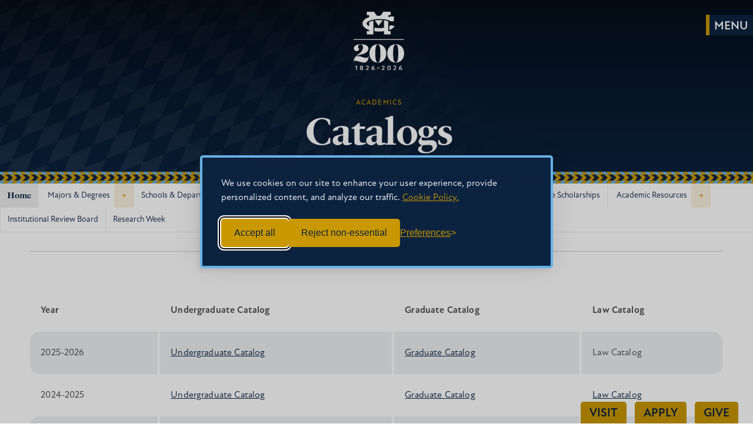

--- FILE ---
content_type: text/html; charset=UTF-8
request_url: https://www.mc.edu/academics/academic-resources/catalogs?catoid=16&coid=7695
body_size: 7551
content:
<!doctype html>
<html lang="en">
<head>
  <meta charset="utf-8">
  <link rel="preconnect" href="https://use.typekit.net">
      <link rel="preconnect" href="https://mississippicollege-1ba9f.kxcdn.com">
    <link rel="dns-prefetch" href="https://67938918.global.siteimproveanalytics.io">
    <link rel="dns-prefetch" href="https://www.googletagmanager.com">
    <link rel="dns-prefetch" href="https://10164237.fls.doubleclick.net">
    <link rel="dns-prefetch" href="https://connect.facebook.net">
    <link rel="dns-prefetch" href="https://www.facebook.com">
    <link rel="dns-prefetch" href="https://px.ads.linkedin.com">
    <!-- <link rel="dns-prefetch" href="https://api.meritpages.com">-->
<script>
  // Initialize the dataLayer
  window.dataLayer = window.dataLayer || [];

  // Create the gtag function that pushes to the dataLayer
  function gtag() {
    dataLayer.push(arguments);
  }

  // Set consent defaults
  gtag('consent', 'default', {
    analytics_storage: localStorage.getItem('silktideCookieChoice_analytics') === 'true' ? 'granted' : 'denied',
    ad_storage: localStorage.getItem('silktideCookieChoice_marketing') === 'true' ? 'granted' : 'denied',
    ad_user_data: localStorage.getItem('silktideCookieChoice_marketing') === 'true' ? 'granted' : 'denied',
    ad_personalization: localStorage.getItem('silktideCookieChoice_marketing') === 'true' ? 'granted' : 'denied',
    functionality_storage: localStorage.getItem('silktideCookieChoice_necessary') === 'true' ? 'granted' : 'denied',
    security_storage: localStorage.getItem('silktideCookieChoice_necessary') === 'true' ? 'granted' : 'denied'
  });
</script> 
  <!-- Google Tag Manager -->
  <script>(function(w,d,s,l,i){w[l]=w[l]||[];w[l].push({'gtm.start':
  new Date().getTime(),event:'gtm.js'});var f=d.getElementsByTagName(s)[0],
  j=d.createElement(s),dl=l!='dataLayer'?'&l='+l:'';j.async=true;j.src=
  'https://www.googletagmanager.com/gtm.js?id='+i+dl;f.parentNode.insertBefore(j,f);
  })(window,document,'script','dataLayer','GTM-W3ZJ3F');</script>
  <!-- End Google Tag Manager -->
    
  <!-- Mobile Scaling -->
  <meta name="viewport" content="width=device-width, initial-scale=1.0, maximum-scale=5">
  <meta name="apple-mobile-web-app-capable" content="no" /> 
  <!-- /Mobile Scaling -->
  
  <!-- Style Sheets -->
  <link rel="stylesheet" href="https://mississippicollege-1ba9f.kxcdn.com/packages/mississippi_college/themes/mississippi_college_v2022/css/style.css?v=1264415406">
  
    
  <!--[if lte IE 9]>
  <link rel="stylesheet" type="text/css" href="https://mississippicollege-1ba9f.kxcdn.com/packages/mississippi_college/themes/mississippi_college_v2022/css/ie.css?v=1264415406" />
  <![endif]-->
  
    
    
    
    <!-- /Style Sheets -->
  
  <!-- Adobe Typekit Fonts -->
  <link rel="stylesheet" type="text/css" href="https://use.typekit.net/sxp4fzm.css">
  <!-- /Adobe Typekit Fonts -->

 <!-- Bookmark Icon -->

 <link rel="apple-touch-icon" sizes="180x180" href="https://mississippicollege-1ba9f.kxcdn.com/packages/mississippi_college/themes/mississippi_college_v2022/images/favicons/apple-touch-icon.png">
<link rel="icon" type="image/png" sizes="32x32" href="https://mississippicollege-1ba9f.kxcdn.com/packages/mississippi_college/themes/mississippi_college_v2022/images/favicons/favicon-32x32.png">
<link rel="icon" type="image/png" sizes="16x16" href="https://mississippicollege-1ba9f.kxcdn.com/packages/mississippi_college/themes/mississippi_college_v2022/images/favicons/favicon-16x16.png">
<link rel="manifest" href="https://mississippicollege-1ba9f.kxcdn.com/packages/mississippi_college/themes/mississippi_college_v2022/images/favicons/site.webmanifest">
<link rel="mask-icon" href="https://mississippicollege-1ba9f.kxcdn.com/packages/mississippi_college/themes/mississippi_college_v2022/images/favicons/safari-pinned-tab.svg" color="#0c2340">
<link rel="shortcut icon" href="https://mississippicollege-1ba9f.kxcdn.com/packages/mississippi_college/themes/mississippi_college_v2022/images/favicons/favicon.ico">
<meta name="msapplication-TileColor" content="#0c2340">
<meta name="msapplication-config" content="https://mississippicollege-1ba9f.kxcdn.com/packages/mississippi_college/themes/mississippi_college_v2022/images/favicons/browserconfig.xml">
<meta name="theme-color" content="#0c2340">

<!-- /Bookmark Icon -->
  
    <!-- Facebook Open Graph Tags -->
  <meta property="og:site_name" content="Academics"/>
  <meta property="og:title" content="Catalogs" />
  <meta property="og:description" content="" />
  <meta property="og:url" content="https://www.mc.edu/academics/academic-resources/catalogs" />
  <meta property="og:type" content="article" />
 
                    <meta property="og:image" content="https://mississippicollege-1ba9f.kxcdn.com/packages/mississippi_college/themes/mississippi_college_v2022/images/background.jpg" />
              <meta property="fb:app_id" content="811044549313275">
  <!-- /Facebook Open Graph Tags -->
  
  <!-- Twitter Card Tags -->
  <meta name="twitter:card" content="summary_large_image">
  <meta name="twitter:title" content="Catalogs">
  <meta name="twitter:description" content="">
                    <meta property="twitter:image" content="https://mississippicollege-1ba9f.kxcdn.com/packages/mississippi_college/themes/mississippi_college_v2022/images/background.jpg" />
              <!-- /Twitter Card Tags -->
  

  <!-- Concrete5 Header -->
  
<title>Catalogs | Academics | Mississippi College</title>

<meta http-equiv="content-type" content="text/html; charset=UTF-8"/>
<meta name="generator" content="Concrete CMS"/>
<link rel="canonical" href="https://www.mc.edu/academics/academic-resources/catalogs">
<script type="text/javascript">
    var CCM_DISPATCHER_FILENAME = "/academics/index.php";
    var CCM_CID = 164;
    var CCM_EDIT_MODE = false;
    var CCM_ARRANGE_MODE = false;
    var CCM_IMAGE_PATH = "/academics/concrete/images";
    var CCM_APPLICATION_URL = "https://www.mc.edu/academics";
    var CCM_REL = "/academics";
    var CCM_ACTIVE_LOCALE = "en_US";
    var CCM_USER_REGISTERED = false;
</script>

<script type="text/javascript" src="/academics/application/js/jquery.js?ccm_nocache=8f174470b552525b9d791186b9d99bcd14dfab79"></script>
  <!-- /Concrete5 Header -->


    </head>
<body class=" full page   ">
    <!-- Google Tag Manager (noscript) -->
<noscript><iframe src="https://www.googletagmanager.com/ns.html?id=GTM-W3ZJ3F"
height="0" width="0" style="display:none;visibility:hidden"></iframe></noscript>
<!-- End Google Tag Manager (noscript) -->

<div class="ccm-page ccm-page-id-164 page-type-page page-template-full"> 


  
   <header class="main ">

          <a class="navskip" href="#main-content" tabindex="1" title="Skip to Main Content">Skip to main content</a>      
    

          <a class="navicon " href="#"  tabindex="3" title="Show Navigation"><span class="menu"></span></a> 
      
      
   
                        <div class="background  default " style="background-image:url('https://mississippicollege-1ba9f.kxcdn.com/packages/mississippi_college/themes/mississippi_college_v2022/images/diamond-background-grid-blue.svg');opacity:0.7;"></div>
        
        <div class="nav">
    

            <div class="main dark">
               <div id="mc-logo" class="bicentennial">
        <a href="//www.mc.edu" tabindex="1">
            <picture>
                <source media="(max-width: 900px)" srcset="https://mississippicollege-1ba9f.kxcdn.com/packages/mississippi_college/themes/mississippi_college_v2022/images/mc-200-mark.svg">
                <source media="(max-width: 1200px)" srcset="https://mississippicollege-1ba9f.kxcdn.com/packages/mississippi_college/themes/mississippi_college_v2022/images/mc-200-mark.svg">
                <source media="(max-width: 1400px)" srcset="https://mississippicollege-1ba9f.kxcdn.com/packages/mississippi_college/themes/mississippi_college_v2022/images/mc-200-mark.svg">
                <img src="https://mississippicollege-1ba9f.kxcdn.com/packages/mississippi_college/themes/mississippi_college_v2022/images/mc-200-mark.svg" alt="200 years of faith and academics at Mississippi College" />
            </picture>
        </a>
    </div>




                                <div class="title">
                                    <div class="eyebrow"><a href="https://www.mc.edu/academics">Academics</a></div>
                                    
                                      <h1 id="main-page-title normal">Catalogs</h1>
                                  </div>
                <div class="trim"></div>
                <div class="clear"></div>
                                </div><!--/nav.main-->
      

      
    </div><!--/div.nav-->
    
          
  </header>
    
      <nav class="nav-tabs">
       <ul>
      <li><a href="/visit/" class="track_link" data-cta="visit" data-location="floating">Visit</a></li>
      <li><a href="https://apply.mc.edu/" class="track_link" data-cta="apply" data-location="floating">Apply</a></li>
      <li><a href="https://www.mc.edu/give" class="track_link" data-cta="give" data-location="floating">Give</a></li>
</ul>
      
        </nav>
  
  		<main> 	<section class="main page-layout  pad hide-section-nav" id="main-content" aria-labelledby="main-page-title">
  	<section class="section_nav">
	      	        	  			
        	<nav class="menu site-navigation" aria-label="Academics Navigation">
          	<!--<button class="menu-closed" id="navigation-toggle" aria-expanded="false">Menu <span>Expand</span></button>-->            
            <header class="desktop-only">
			<p class="slim_nav_title"><strong><a href="https://www.mc.edu/academics">Home</a></strong></p>
              </header>
              <ul class="slimmenu"><li class=" nav-dropdown"><a href="https://www.mc.edu/academics/degrees" target="_self" class="nav-dropdown" data-submenu="submenu-161" data-button="button-toggle-161">Majors &amp; Degrees</a><ul class="" id="submenu-161"><li class=" nav-external-link"><a href="/academics/majors/undergraduate" target="_self" class="nav-external-link" data-submenu="submenu-233" data-button="button-toggle-233">Undergraduate</a></li><li class=" nav-external-link"><a href="/academics/majors/graduate" target="_self" class="nav-external-link" data-submenu="submenu-234" data-button="button-toggle-234">Graduate Degrees</a></li></ul></li><li class=" "><a href="https://www.mc.edu/academics/schools" target="_self" class="" data-submenu="submenu-159" data-button="button-toggle-159">Schools &amp; Departments</a></li><li class=" "><a href="https://www.mc.edu/academics/stem-programs" target="_self" class="" data-submenu="submenu-232" data-button="button-toggle-232">STEM Programs</a></li><li class=" nav-external-link"><a href="https://www.mc.edu/honors" target="_self" class="nav-external-link" data-submenu="submenu-215" data-button="button-toggle-215">Honors College</a></li><li class=" "><a href="https://www.mc.edu/academics/core-curriculum" target="_self" class="" data-submenu="submenu-160" data-button="button-toggle-160">Core Curriculum</a></li><li class=" "><a href="https://www.mc.edu/academics/accreditation" target="_self" class="" data-submenu="submenu-165" data-button="button-toggle-165">Accreditation</a></li><li class=" "><a href="https://www.mc.edu/academics/post-graduate-scholarships" target="_self" class="" data-submenu="submenu-231" data-button="button-toggle-231">Postgraduate Scholarships</a></li><li class=" nav-path-selected submenu-open nav-dropdown"><a href="https://www.mc.edu/academics/academic-resources" target="_self" class="nav-path-selected submenu-open nav-dropdown" data-submenu="submenu-235" data-button="button-toggle-235">Academic Resources</a><ul class="" id="submenu-235"><li class=" "><a href="https://www.mc.edu/academics/academic-resources/bookstore" target="_self" class="" data-submenu="submenu-171" data-button="button-toggle-171">Bookstore</a></li><li class=" "><a href="https://www.mc.edu/academics/academic-resources/tutoring" target="_self" class="" data-submenu="submenu-162" data-button="button-toggle-162">Tutoring</a></li><li class=" nav-selected nav-path-selected"><a href="https://www.mc.edu/academics/academic-resources/catalogs" target="_self" class="nav-selected nav-path-selected" data-submenu="submenu-164" data-button="button-toggle-164">Catalogs</a></li><li class=" "><a href="https://www.mc.edu/academics/academic-resources/clep" target="_self" class="" data-submenu="submenu-167" data-button="button-toggle-167">CLEP</a></li><li class=" "><a href="https://www.mc.edu/academics/academic-resources/advanced-placement-credit" target="_self" class="" data-submenu="submenu-236" data-button="button-toggle-236">Advanced Placement (AP) Credit</a></li><li class=" "><a href="https://www.mc.edu/academics/academic-resources/international-baccalaureate-credit" target="_self" class="" data-submenu="submenu-237" data-button="button-toggle-237">International Baccalaureate (IB) Credit</a></li></ul></li><li class=" nav-external-link"><a href="https://www.mc.edu/academics/irb" target="_blank" class="nav-external-link" data-submenu="submenu-279" data-button="button-toggle-279">Institutional Review Board</a></li><li class=" "><a href="https://www.mc.edu/academics/research-week" target="_self" class="" data-submenu="submenu-280" data-button="button-toggle-280">Research Week</a></li></ul>				            
          </nav>
                        	</section> <!--end subnavigation -->
	

					 
  	<div class="container ">
  	  
  	  		
  		<article class="content ">
      
                
    		
    		        
			          
                    
  				

    <hr/>


    <table>
	<tbody>
		<tr>
			<td>Year</td>
			<td>Undergraduate Catalog</td>
			<td>Graduate Catalog</td>
			<td>Law Catalog</td>
		</tr>
		<tr>
			<td>2025-2026</td>
			<td><a href="https://www.mc.edu/academics/download_file/view/22b58179-3e60-424e-a328-2176c2cc325c/164">Undergraduate Catalog</a></td>
			<td><a href="https://www.mc.edu/academics/download_file/view/3ddd6e06-56d7-4fa9-a989-091e5fdbedbb/164">Graduate Catalog</a></td>
			<td>Law Catalog</td>
		</tr>
		<tr>
			<td>2024-2025</td>
			<td><a href="https://www.mc.edu/academics/download_file/view/9182a5e3-3bfc-462b-ac95-cbe226fc8069/164">Undergraduate Catalog</a></td>
			<td><a href="https://drive.google.com/file/d/1wQF6-XLiPYLI2m1vUnj1ES0xQwc6w9z1/view?usp=drive_link">Graduate Catalog</a></td>
			<td><a href="http://law.mc.edu/academics/catalog-1">Law Catalog</a></td>
		</tr>
		<tr>
			<td>2023-2024</td>
			<td><a href="https://www.mc.edu/academics/download_file/view/87/164">Undergraduate Catalog</a></td>
			<td><a href="https://www.mc.edu/academics/download_file/view/86/164">Graduate Catalog</a></td>
			<td><a href="http://law.mc.edu/academics/catalog-1">Law Catalog</a></td>
		</tr>
		<tr>
			<td>2022-2023</td>
			<td>
			<p><a href="https://www.mc.edu/academics/download_file/view/84/164">Undergraduate Catalog</a></p>
			</td>
			<td><a href="https://www.mc.edu/academics/download_file/view/85/164">Graduate Catalog</a></td>
			<td>
			<p><a href="https://law.mc.edu/academics/catalog-1">Law Catalog</a></p>
			</td>
		</tr>
		<tr>
			<td>2021-2022</td>
			<td><a href="https://www.mc.edu/academics/download_file/view/76/164">Undergraduate Catalog</a></td>
			<td><a href="https://www.mc.edu/academics/download_file/view/58/164">Graduate Catalog</a></td>
			<td><a href="https://law.mc.edu/academics/catalog-1" target="_blank">Law Catalog</a></td>
		</tr>
		<tr>
			<td>2020-2021</td>
			<td><a href="https://www.mc.edu/academics/download_file/view/75/164">Undergraduate Catalog</a></td>
			<td><a href="https://www.mc.edu/academics/download_file/view/59/164">Graduate Catalog</a></td>
			<td><a href="https://law.mc.edu/academics/catalog-1" target="_blank">Law Catalog</a></td>
		</tr>
		<tr>
			<td>2019-2020</td>
			<td><a href="https://www.mc.edu/academics/download_file/view/38/164">Undergraduate Catalog</a></td>
			<td><a href="https://www.mc.edu/academics/download_file/view/57/164">Graduate Catalog</a></td>
			<td><a href="https://law.mc.edu/academics/catalog-1" target="_blank">Law Catalog</a></td>
		</tr>
		<tr>
			<td>2018-2019</td>
			<td><a href="https://www.mc.edu/academics/download_file/view/39/164">Undergraduate Catalog</a></td>
			<td><a href="https://www.mc.edu/academics/download_file/view/49/164">Graduate Catalog</a></td>
			<td>&nbsp;</td>
		</tr>
		<tr>
			<td>2017-2018</td>
			<td><a href="https://www.mc.edu/academics/download_file/view/40/164">Undergraduate Catalog</a></td>
			<td><a href="https://www.mc.edu/academics/download_file/view/50/164">Graduate Catalog</a></td>
			<td>&nbsp;</td>
		</tr>
		<tr>
			<td>2016-2017</td>
			<td><a href="https://www.mc.edu/academics/download_file/view/41/164">Undergraduate Catalog</a></td>
			<td><a href="https://www.mc.edu/academics/download_file/view/51/164">Graduate Catalog</a></td>
			<td>&nbsp;</td>
		</tr>
		<tr>
			<td>2015-2016</td>
			<td><a href="https://www.mc.edu/academics/download_file/view/42/164">Undergraduate Catalog</a></td>
			<td><a href="https://www.mc.edu/academics/download_file/view/52/164">Graduate Catalog</a></td>
			<td>&nbsp;</td>
		</tr>
		<tr>
			<td>2014-2015</td>
			<td><a href="https://www.mc.edu/academics/download_file/view/43/164">Undergraduate Catalog</a></td>
			<td><a href="https://www.mc.edu/academics/download_file/view/53/164">Graduate Catalog</a></td>
			<td>&nbsp;</td>
		</tr>
		<tr>
			<td>2013-2014</td>
			<td><a href="https://www.mc.edu/academics/download_file/view/44/164">Undergraduate Catalog</a></td>
			<td><a href="https://www.mc.edu/academics/download_file/view/54/164">Graduate Catalog</a></td>
			<td>&nbsp;</td>
		</tr>
		<tr>
			<td>2012-2013</td>
			<td><a href="https://www.mc.edu/academics/download_file/view/45/164">Undergraduate Catalog</a></td>
			<td><a href="https://www.mc.edu/academics/download_file/view/46/164">Graduate Catalog</a></td>
			<td>&nbsp;</td>
		</tr>
		<tr>
			<td>2011-2012</td>
			<td><a href="https://www.mc.edu/academics/download_file/view/74/164">Undergraduate Catalog</a></td>
			<td><a href="https://www.mc.edu/academics/download_file/view/30/164">Graduate Catalog</a></td>
			<td>&nbsp;</td>
		</tr>
		<tr>
			<td>2010-2011</td>
			<td>Undergraduate Catalog*</td>
			<td><a href="https://www.mc.edu/academics/download_file/view/29/164">Graduate Catalog</a></td>
			<td>&nbsp;</td>
		</tr>
		<tr>
			<td>2009-2010</td>
			<td><a href="https://www.mc.edu/academics/download_file/view/23/164">Undergraduate Catalog</a></td>
			<td><a href="https://www.mc.edu/academics/download_file/view/28/164">Graduate Catalog</a></td>
			<td>&nbsp;</td>
		</tr>
		<tr>
			<td>2008-2009</td>
			<td><a href="https://www.mc.edu/academics/download_file/view/22/164">Undergraduate Catalog</a></td>
			<td><a href="https://www.mc.edu/academics/download_file/view/27/164">Graduate Catalog</a></td>
			<td>&nbsp;</td>
		</tr>
		<tr>
			<td>2007-2008</td>
			<td><a href="https://www.mc.edu/academics/download_file/view/21/164">Undergraduate Catalog</a></td>
			<td><a href="https://www.mc.edu/academics/download_file/view/26/164">Graduate Catalog</a></td>
			<td>&nbsp;</td>
		</tr>
	</tbody>
</table>

<p><sup>*Only Avaliable as a archived printed catalog.&nbsp; Please contact the Office of the Registrar or the Library for information from this catalog.</sup></p>

				
								
								
								
				    		
    		      		                
            		
    		    		
    		  			
  			<div class="clear"></div>

			    		</article><!--/.content-->
 		
   	</div><!--/.container-->

	</section><!-- End #main -->
					  </main>
	      
  	
		
		
	  	<section class="contact" aria-label="Academics Contact Information">
    	<div class="links span-6">
      	<a href="https://www.mc.edu/academics">Academics Home</a>
      	      			  		
	</div>
    	<div class="social-media span-6">
		    	</div>
    	<div class="clear"></div>
  	</section>
  	
		
	<section class="bottom" aria-label="Footer Navigation">
	<div class="container">
		
	<div class="contact-info">		
			<p class="footer-logo"><a href="//www.mc.edu"><img src="https://mississippicollege-1ba9f.kxcdn.com/packages/mississippi_college/themes/mississippi_college_v2022/images/mc-200-blue.svg"  loading="lazy" alt="MC Bicentennial year logo 1826-2026" width="180" height="110"/></a></p>
		
	
	<p>200 S. Capitol Street, Clinton, MS 39056<br>
601.925.3000</p>
<ul id="social-links">
					<li class="facebook"><a href="https://fb.me/mississippicollege" onclick="ga('send', 'event', 'social_nav', 'facebook');"><span>Facebook</span></a></li><!--
					--><li class="instagram"><a href="https://instagram.com/misscollege" onclick="ga('send', 'event', 'social_nav', 'instagram');"><span>Instagram</span></a></li><!--
					--><li class="linkedin"><a href="https://www.linkedin.com/school/mississippi-college/" onclick="ga('send', 'event', 'social_nav', 'linkedin');"><span>LinkedIn</span></a></li>
				</ul>
    </div><!-- end .contact-info -->

	<div class="the-links">
			<nav class="footer-quick-links" aria-label="Footer Site Navigation">
				<div  style="font-size: 1.25rem; color: #555;font-weight: 700;margin-bottom: 1rem; text-transform:uppercase;">Important Information</div>
				<ul>
<li><a href="//www.mc.edu/mcalert/">MC Alert</a></li>
<li><a href="//www.mc.edu/offices/safety/">Public Safety</a></li>
<li><a href="//www.mc.edu/students/student-experience-policies">Student Policies & Procedures</a></li>
<li><a href="//www.mc.edu/offices/mental-health-services/">Mental Health Services</a></li>
<li><a href="//www.mc.edu/offices/accessibility-services/">Accessibility Services</a></li>
<li><a href="//www.mc.edu/students/student-experience-policies/report-incident">Report An Incident</a></li>
<li><a href="#" id="cookie-settings-link">Cookie Settings</a></li>
	</ul>
				<div class="clear"></div>
			</nav> <!-- end nav.footer-quick-links -->

</div> <!-- end the-links -->
<div class="mc-family-links">
	<div  style="font-size: 1.25rem; color: #555;font-weight: 700;margin-bottom: 1rem; text-transform:uppercase;">The MC Family</div>
	<div class="grid">
							<div class="footer-photo-link">
			<a href="https://www.mc.edu/beacon" target="_blank">
				<div class="background"> <img src="https://mississippicollege-1ba9f.kxcdn.com/beacon/application/files/thumbnails/thumb_800/2417/5440/9929/Storytelling001_copy.jpg" alt="From MC to the Silver Screen" loading="lazy" width="2000" height="2000">
			</div>	<p>Beacon Magazine</p>
			</a>
</div> <!-- end footer-photo-link -->
		<div class="footer-photo-link">
			<a href="//www.mc.edu/offices/giving/">
				<div class="background"><img src="https://mississippicollege-1ba9f.kxcdn.com/packages/mississippi_college/themes/mississippi_college_v2022/images/mc_foundation.jpg"  loading="lazy"  alt="MC Foundation Link" /></div>
				<p>MC Foundation</p>
			</a>
		</div> <!-- end footer-photo-link -->
		</div> <!-- end div.grid -->
</div><!-- end .mc-family-links -->
</div><!-- end .container -->
		<footer>	
				<ul class="shortcuts">
					<li><a href="//www.mc.edu/privacy">Privacy Statement</a></li>
					<li><a href="//www.mc.edu/offices/human-resources/employment">Employment</a></li>
					<li><a href="//www.mc.edu/disclosure/">Consumer Information and Federal Disclosures</a></li>
					<li><a href="//www.mc.edu/about/institutional-data">Institutional Data</a></li>
					<li><a href="//www.mc.edu/title-ix">Title IX</a></li>
					<li><a href="//www.mc.edu/mcalert/coronavirus/mcares/institutional-portion-quarterly-report">HEERF Compliance</a></li>
					<li><a href="//www.mc.edu/contact">Contact</a></li>
					<!-- <li><a href="https://www.mc.edu/give">Give</a></li> -->
				</ul>
				<ul class="shortcuts" style="padding-top:0;">
				<li><a href="//www.mc.edu/copyright">&copy; 2026 Mississippi College</a></li>
		</ul>
				<div class="clear"></div>
		</footer>
		
	</section> <!-- end section.bottom Footer Navigation -->
	<nav id="mainNavigation" class="full" aria-label="Mississippi College Site Navigation">
<div class="background"></div>

<div class="main-nav-links-container"  tabindex="1">
<div class="mymc"><a href="https://my.mc.edu">MyMC</a></div>
	<div class="search-bar nav-search">
	<form method="get" action="//www.mc.edu/search" autocomplete="off"><!--
          --><input tabindex="9" type="text" name="q" id="search" placeholder="Find What You’re Looking For at MC…" autocomplete="off" />
              <input type="hidden" name="cx" value="008585851456071546998:m-m_8upyml8" />
              <input type="hidden" name="cof" value="FORID:11" />
              <input type="hidden" name="ie" value="UTF-8" />
              <input type="submit" value="Submit" style="display:none" />
              <div id="suggestions"></div>
            </form>
	</div>
	<div class="accordion-container main-links">
		<div class="block accordion">
		<div class="accordion-title">
				<button aria-expanded="false" class="accordion-trigger" aria-controls="academics-content" id="academics-title">
					<span class="accordion-icon"></span>
					Academics
				</button>
</div>
				<div class="accordion-content" id="academics-content" role="region" aria-labelledby="academics-title" hidden="hidden">
					<ul class="nav">
					<li><a href="//www.mc.edu/academics/majors/undergraduate">Undergraduate Degrees</a></li>
					<li><a href="//www.mc.edu/academics/majors/graduate">Graduate Degrees</a></li>
					<li><a href="https://law.mc.edu/admissions">Law School</a></li>
					<li><a href="//www.mc.edu/academics/schools">Schools &amp; Departments</a></li>
					<li><a href="//www.mc.edu/honors/">Honors College</a></li>
					<li><a href="//www.mc.edu/academics/stem-programs">STEM Programs</a></li>
					<li><a href="//www.mc.edu/academics/abroad/">Study Abroad</a></li>
					<li><a href="//www.mc.edu/academics/catalogs">Catalog</a></li>
					<li><a href="//www.mc.edu/provost">Provost</a></li>
					<li><a href="//www.mc.edu/offices/registrar/">Registrar</a></li>
					<li><a href="//www.mc.edu/offices/registrar/registration-information/calendar/">Academic Calendar</a></li>
					<li><a href="//www.mc.edu/academics/">More From Academics</a></li>
					</ul>
				</div> <!-- close accordion content -->
		</div>  <!-- close accordion block -->

		<div class="block accordion">
		<div class="accordion-title">
				<button aria-expanded="false" class="accordion-trigger" aria-controls="admissions-content" id="admissions-title">
					<span class="accordion-icon"></span>
					Admissions &amp; Aid
				</button>
			</div>
				<div class="accordion-content" id="admissions-content" role="region" aria-labelledby="admissions-title" hidden="hidden">
					<ul class="nav">
					<li><a href="//www.mc.edu/admissions/why-mc/">Why MC?</a></li>
					<li><a href="//www.mc.edu/admissions/undergraduate/">Undergraduate Admissions</a></li>
					<li><a href="//www.mc.edu/admissions/graduate">Graduate Admissions</a></li>
					<li><a href="https://law.mc.edu/admissions">Law School Admissions</a></li>
					<li><a href="//www.mc.edu/online">Online</a></li>
					<li><a href="//www.mc.edu/military/">Military</a></li>
					<li><a href="//www.mc.edu/international/">International</a></li>
					<li><a href="//www.mc.edu/offices/business/">Business Office</a></li>
					<li><a href="//www.mc.edu/offices/financial-aid/">Financial Aid</a></li>
					<li><a href="//www.mc.edu/offices/business/tuition-and-fees/">Tuition &amp; Fees</a></li>
					<li><a href="https://transfers.mc.edu" target="_blank">Transfer Credit Calculator</a></li>
					<li><a href="//www.mc.edu/admissions/">More From Admissions & Aid</a></li>
					</ul>
				</div> <!-- close accordion content -->
		</div>  <!-- close accordion block -->

		<div class="block accordion">
		<div class="accordion-title">
				<button aria-expanded="false" class="accordion-trigger" aria-controls="student-content" id="student-title">
					<span class="accordion-icon"></span>
					Student Life
				</button>
			</div>
				<div class="accordion-content" id="student-content" role="region" aria-labelledby="student-title" hidden="hidden">
					<ul class="nav">
					<li><a href="//www.mc.edu/student-life/">Life at MC</a></li>
					<li><a href="//www.mc.edu/students/policies/">Student Engagement</a></li>
					<li><a href="//www.mc.edu/offices/residence-life/">Residence Life</a></li>
					<li><a href="//www.mc.edu/students/clubs">Clubs &amp; Tribes</a></li>
					<li><a href="//www.mc.edu/students/christian">Christian Life</a></li>
					<li><a href="//www.mc.edu/students/policies/events-activities/">Events</a></li>
					<li><a href="//www.mc.edu/students/policies/student-organizations">Student Organizations</a></li>
					<li><a href="//www.mc.edu/students/policies/intramurals-and-recreation">Intramural Sports</a></li>
					<li><a href="//www.mc.edu/career">Career Services</a></li>
					<li><a href="//www.mc.edu/offices/mental-health-services/">Mental Health Services</a></li>
					<li><a href="//www.mc.edu/offices/accessibility-services">Accessibility Services</a></li>
					<li><a href="//www.mc.edu/success">Student Success</a></li>
					<li><a href="//www.mc.edu/students/">More About Student Life</a></li>
					</ul>
				</div> <!-- close accordion content -->
		</div>  <!-- close accordion block -->

		<div class="block accordion">
		<div class="accordion-title">
				<button aria-expanded="false" class="accordion-trigger" aria-controls="about-content" id="about-title">
					<span class="accordion-icon"></span>
					About MC
				</button>
			</div>
				<div class="accordion-content" id="about-content" role="region" aria-labelledby="about-title" hidden="hidden">
					<ul class="nav">
					<li><a href="//www.mc.edu/about/glance">MC at a Glance</a></li>
      	  <li><a href="//www.mc.edu/about/mission">Vision &amp; Mission</a></li>
      	  <li><a href="//www.mc.edu/about/values">Core Values</a></li>
      	  <li><a href="//www.mc.edu/about/choctaws">Choctaw Connection</a></li>
      	  <li><a href="//www.mc.edu/about/history">History</a></li>
      	  <li><a href="//www.mc.edu/about/leadership">University Leadership</a></li>
      	  <li><a href="//www.mc.edu/about/rankings">Rankings</a></li>
      	  <li><a href="//www.mc.edu/news">News</a></li>
					<li><a href="//www.mc.edu/about/">More About MC</a></li>
					</ul>
				</div> <!-- close accordion content -->
		</div>  <!-- close accordion block -->

		<div class="block accordion">
		<div class="accordion-title">
				<button aria-expanded="false" class="accordion-trigger" aria-controls="athletics-content" id="athletics-title">
					<span class="accordion-icon"></span>
					Athletics
				</button>
			</div>
				<div class="accordion-content" id="athletics-content" role="region" aria-labelledby="athletics-title" hidden="hidden">
					<ul class="nav">
					<li><a href="https://gochoctaws.com">Choctaw Athletics</a></li>
			<li><a href="https://www.gochoctaws.com/sports/2020/11/16/hometown-ticketing.aspx">Tickets</a></li>
      	  <li><a href="https://www.gochoctaws.com/archives.aspx">Athletic News</a></li>
      	  <li><a href="//www.mc.edu/parents/tailgating">Tailgating</a></li>
      	  <li><a href="//www.mc.edu/outdoorclubs">Outdoor Clubs</a></li>
					</ul>
				</div> <!-- close accordion content -->
		</div>  <!-- close accordion block -->


</div> <!-- close accordion container-->
	
<div class="info-for"><div class="helpful-links">
	<div class="title">INFORMATION FOR</div>
	<ul class="nav">
	<!--<li><a href="//www.mc.edu/students/policies/programs/first-year-experience">New MC Students</a></li>-->
	<li><a href="//www.mc.edu/students/current-students">Current MC Students</a></li>
	<li><a href="//www.mc.edu/parents/">Parents &amp; Families</a></li>
	<li><a href="//www.mc.edu/faculty-staff/">Faculty &amp; Staff</a></li>
	<li><a href="https://alumni.mc.edu">Alumni</a></li>
	</ul>
</div> <!-- close Helpful Links -->
<div class="buttons"><p><a href="https://apply.mc.edu/inquire" style="color:#0c2340;">Request Information</a></p></div>

</div> <!-- close info-for -->
	  	<div class="footer around-mc">
		<div class="title">Around MC</div>
    	<ul class="quicklinks" tabindex="0">
		<li><a href="//www.mc.edu/news">News &amp; Events</a></li>
		<li><a href="//www.mc.edu/offices/registrar/registration">Calendars and Schedules</a></li>
		<li><a href="//www.mc.edu/visit/map">Campus Maps</a></li>
		<li><a href="//www.mc.edu/contact">Offices &amp; Departments</a></li>
		<li><a href="//www.mc.edu/academics/catalogs/">Academic Catalogs</a></li>
		<li><a href="//www.mc.edu/faculty/directory">Faculty Directory</a></li>
		<li><a href="https://www.mc.edu/offices/food/">Campus Dining</a></li>
	<li><a href="//www.mc.edu/bookstore">Bookstore</a></li>
	<li><a href="https://library.mc.edu/">Library</a></li>

	</ul>

			
</div>
</div>  <!-- close main-links -->


</nav>	
	
</div><!--/.ccm-page ccm-page-id-164 page-type-page page-template-full-->
	
<!--Concrete5 Footer-->
<!--/Concrete5 Footer-->

<!--Custom JavaScript-->
<script src="https://mississippicollege-1ba9f.kxcdn.com/packages/mississippi_college/themes/mississippi_college_v2022/js/scripts.js?v=1264415406"></script>
<script src="https://mississippicollege-1ba9f.kxcdn.com/packages/mississippi_college/themes/mississippi_college_v2022/js/main.js?v=1264415406"></script>

<!--[if lte IE 9]>
<script src="https://mississippicollege-1ba9f.kxcdn.com/packages/mississippi_college/themes/mississippi_college_v2022/js/plugins/jquery.placeholder.min.js?v=1264415406"></script>
<script src="https://mississippicollege-1ba9f.kxcdn.com/packages/mississippi_college/themes/mississippi_college_v2022/js/plugins/ie-search.js?v=1264415406"></script>
<![endif]-->

<script src="https://mississippicollege-1ba9f.kxcdn.com/packages/mississippi_college/themes/mississippi_college_v2022/js/sub.js?v=1264415406"></script>

    

<script type="text/javascript">
/*<![CDATA[*/
(function() {
    var sz = document.createElement('script'); sz.type = 'text/javascript'; sz.async = true;
    sz.src = '//siteimproveanalytics.com/js/siteanalyze_67938918.js';
    var s = document.getElementsByTagName('script')[0]; s.parentNode.insertBefore(sz, s);
})();
/*]]>*/
</script>
<!--/Custom JavaScript-->

<!--Rendered in 0.1975 seconds-->	
</body>
</html>

--- FILE ---
content_type: image/svg+xml
request_url: https://mississippicollege-1ba9f.kxcdn.com/packages/mississippi_college/themes/mississippi_college_v2022/images/diamond-background-grid-white.svg
body_size: 1302
content:
<?xml version="1.0" encoding="UTF-8"?><svg id="Layer_2" xmlns="http://www.w3.org/2000/svg" xmlns:xlink="http://www.w3.org/1999/xlink" viewBox="0 0 726.29 561.23"><defs><style>.cls-1{fill:none;}.cls-2{clip-path:url(#clippath);}.cls-3{opacity:.16;}.cls-4{fill:url(#radial-gradient);}</style><clipPath id="clippath"><path class="cls-1" d="M440.32,561.15h.2l.03-.1-.25,.1h.02Zm-188.84,0h8.98l1.81-4.4-10.77,4.4h-.02Zm471.98,0h2.73v-6.66l-2.73,6.66Zm-220.21,0h14.42l2.89-7.08-17.31,7.08Zm-440.62,0h17.75l3.56-8.72-21.31,8.72Zm251.78,0h23.2l4.65-11.38-27.85,11.38Zm76.99-5.74l-2.34,5.74h25.73l7.49-18.35-30.88,12.61h0Zm-178.3-4.3l-4.1,10.05h25.73l9.27-22.67-30.88,12.61h-.02Zm498.38-23.61l-12.61,30.88-6.78,2.78h5.65l1.14-2.78,27.32-11.16v-25.73l-14.69,6.01h-.03Zm-516.63,5.34l-11.58,28.31h5.25l24.59-10.05,12.61-30.88-30.88,12.61v.02Zm-116.54-29.54l-12.61,30.88-30.88,12.61-5.87,14.35h25.73l11.02-26.97,30.88-12.61-12.61,30.88,30.88-12.61,12.61-30.88-30.88,12.61,12.61-30.88-30.88,12.61Zm338.33-9.65l-12.61,30.88,30.88-12.61-12.61,30.88,30.88-12.61-12.61,30.88,30.88-12.61-5.2,12.71h25.73l10.36-25.33-30.88,12.61,12.61-30.88-30.88,12.61,12.61-30.88-30.88,12.61,12.61-30.88-30.88,12.61h0ZM0,483.86v22.23l10.91-26.7-10.91,4.45v.02Zm238.34,5.49l-12.61,30.88,30.88-12.61-12.61,30.88,30.88-12.61-12.61,30.88,30.88-12.61-6.96,17.03h25.73l12.11-29.64-30.88,12.61,12.61-30.88-30.88,12.61,12.61-30.88-30.88,12.61,12.61-30.88-30.88,12.61h0Zm43.5-43.5l-12.61,30.88,30.88-12.61-12.61,30.88,30.88-12.61-12.61,30.88,30.88-12.61-12.61,30.88,30.88-12.61-12.61,30.88,30.88-12.61-9.8,24.01h14.02l14.05-5.74,12.61-30.88-30.88,12.61,12.61-30.88-30.88,12.61,12.61-30.88-30.88,12.61,12.61-30.88-30.88,12.61,12.61-30.88-30.88,12.61,12.61-30.88-30.88,12.61h0Zm25.24-61.75l-12.61,30.88,30.88-12.61,12.61-30.88-30.88,12.61h0Zm-161.37,143.12l30.88-12.61-12.61,30.88-30.88,12.61,12.61-30.88Zm63.1-154.39l-12.61,30.88-30.88,12.61-12.61,30.88,30.88-12.61-12.61,30.88,30.88-12.61-12.61,30.88,30.88-12.61-12.61,30.88-30.88,12.61,12.61-30.88-30.88,12.61,12.61-30.88-30.88,12.61,12.61-30.88-30.88,12.61-12.61,30.88,30.88-12.61-12.61,30.88,30.88-12.61-12.61,30.88-30.88,12.61-8.72,21.33h19.47l7.51-3.06-1.25,3.06h25.73l6.41-15.69,30.88-12.61,12.61-30.88,30.88-12.61,12.61-30.88-30.88,12.61,12.61-30.88-30.88,12.61,12.61-30.88-30.88,12.61,12.61-30.88,30.88-12.61-12.61,30.88,30.88-12.61-12.61,30.88,30.88-12.61-12.61,30.88,30.88-12.61,12.61-30.88-30.88,12.61,12.61-30.88-30.88,12.61,12.61-30.88-30.88,12.61,12.61-30.88-30.88,12.61v.02Zm80.02-6.98l-12.61,30.88,30.88-12.61,12.61-30.88-30.88,12.61Zm-36.52-36.52l-12.61,30.88,30.88-12.61-12.61,30.88,30.88-12.61,12.61-30.88-30.88,12.61,12.61-30.88-30.88,12.61h0Zm80.02-6.98l-12.61,30.88,30.88-12.61-12.61,30.88,30.88-12.61,12.61-30.88-30.88,12.61,12.61-30.88-30.88,12.61Zm258.32-2.68l-12.61,30.88,30.88-12.61,12.61-30.88-30.88,12.61Zm129.17-1.34l6.37-2.61v-13l-6.37,15.61Zm-424-32.52l-12.61,30.88,30.88-12.61-12.61,30.88,30.88-12.61,12.61-30.88-30.88,12.61,12.61-30.88-30.88,12.61h0Zm258.32-2.68l-12.61,30.88,30.88-12.61-12.61,30.88,30.88-12.61,12.61-30.88-30.88,12.61,12.61-30.88-30.88,12.61h0Zm28.21,245.7l30.88-12.61-12.61,30.88-30.88,12.61,12.61-30.88Zm80.02-6.98l30.88-12.61-12.61,30.88-30.88,12.61,12.61-30.88Zm-98.28-11.28l30.88-12.61-12.61,30.88-30.88,12.61,12.61-30.88Zm61.76-25.24l30.88-12.61-12.61,30.88,30.88-12.61-12.61,30.88-30.88,12.61,12.61-30.88-30.88,12.61,12.61-30.88Zm-36.52-36.52l30.88-12.61-12.61,30.88,30.88-12.61-12.61,30.88-30.88,12.61,12.61-30.88-30.88,12.61,12.61-30.88Zm43.5-43.5l30.88-12.61-12.61,30.88,30.88-12.61-12.61,30.88,30.88-12.61-12.61,30.88,30.88-12.61-12.61,30.88-30.88,12.61,12.61-30.88-30.88,12.61,12.61-30.88-30.88,12.61,12.61-30.88-30.88,12.61,12.61-30.88h0Zm-116.54-29.54l30.88-12.61-12.61,30.88,30.88-12.61-12.61,30.88,30.88-12.61-12.61,30.88,30.88-12.61-12.61,30.88-30.88,12.61,12.61-30.88-30.88,12.61,12.61-30.88-30.88,12.61-12.61,30.88,30.88-12.61-12.61,30.88,30.88-12.61-12.61,30.88,30.88-12.61-12.61,30.88-30.88,12.61,12.61-30.88-30.88,12.61,12.61-30.88-30.88,12.61,12.61-30.88-30.88,12.61,12.61-30.88-30.88,12.61,12.61-30.88-30.88,12.61,12.61-30.88-30.88,12.61,12.61-30.88,30.88-12.61-12.61,30.88,30.88-12.61-12.61,30.88,30.88-12.61-12.61,30.88,30.88-12.61,12.61-30.88-30.88,12.61,12.61-30.88h0Zm-60.43-103.92l-12.61,30.88,30.88-12.61-12.61,30.88,30.88-12.61-12.61,30.88,30.88-12.61-12.61,30.88,30.88-12.61-12.61,30.88-30.88,12.61,12.61-30.88-30.88,12.61,12.61-30.88-30.88,12.61-12.61,30.88-30.88,12.61,12.61-30.88,30.88-12.61,12.61-30.88-30.88,12.61,12.61-30.88-30.88,12.61-12.61,30.88,30.88-12.61-12.61,30.88-30.88,12.61,12.61-30.88-30.88,12.61-12.61,30.88,30.88-12.61-12.61,30.88,30.88-12.61-12.61,30.88-30.88,12.61,12.61-30.88-30.88,12.61,12.61-30.88-30.88,12.61-12.61,30.88,30.88-12.61-12.61,30.88,30.88-12.61-12.61,30.88,30.88-12.61,12.61-30.88,30.88-12.61-12.61,30.88-30.88,12.61-12.61,30.88,30.88-12.61-12.61,30.88,30.88-12.61,12.61-30.88-30.88,12.61,12.61-30.88,30.88-12.61-12.61,30.88,30.88-12.61-12.61,30.88,30.88-12.61-12.61,30.88,30.88-12.61-12.61,30.88,30.88-12.61-12.61,30.88,30.88-12.61-12.61,30.88,30.88-12.61-8.05,19.69h22.8l3.51-1.44-.59,1.44h25.73l5.74-14.05,30.88-12.61-10.91,26.67h8.58l20.58-8.41-3.43,8.41h25.73l8.6-21.03,30.88-12.61,12.61-30.88,2.07-.85v-4.23l-2.07,5.09-30.88,12.61,12.61-30.88,20.34-8.31v-25.73l-7.71,3.15,7.71-18.89v-9.99l-25.98,10.62,12.61-30.88,13.35-5.45v-25.73l-.74,.3-12.61,30.88-30.88,12.61,12.61-30.88,30.88-12.61,.74-1.81v-24.22l-19,7.76,12.61-30.88-30.88,12.61,12.61-30.88-30.88,12.61,12.61-30.88-30.88,12.61-12.61,30.88,30.88-12.61-12.61,30.88,30.88-12.61-12.61,30.88,30.88-12.61-12.61,30.88-30.88,12.61,12.61-30.88-30.88,12.61,12.61-30.88-30.88,12.61,12.61-30.88-30.88,12.61-12.61,30.88,30.88-12.61-12.61,30.88,30.88-12.61-12.61,30.88-30.88,12.61,12.61-30.88-30.88,12.61,12.61-30.88-30.88,12.61,12.61-30.88-30.88,12.61,12.61-30.88-30.88,12.61,12.61-30.88-30.88,12.61,12.61-30.88-30.88,12.61,12.61-30.88-30.88,12.61,12.61-30.88-30.88,12.61-.02,.03ZM79.65,374.15l30.88-12.61-12.61,30.88-30.88,12.61,12.61-30.88h0Zm-61.76,25.24l30.88-12.61,12.61-30.88,30.88-12.61-12.61,30.88-30.88,12.61-12.61,30.88-30.88,12.61,12.61-30.88h0Zm25.24-61.76l30.88-12.61-12.61,30.88-30.88,12.61,12.61-30.88Zm80.02-6.98l30.88-12.61-12.61,30.88-30.88,12.61,12.61-30.88h0Zm-98.28-11.28l30.88-12.61-12.61,30.88-30.88,12.61s12.61-30.88,12.61-30.88Zm80.02-6.98l30.88-12.61-12.61,30.88-30.88,12.61,12.61-30.88h0Zm-85.65-42.16l-12.61,30.88L0,303.82v13.47l6.61-16.16,30.88-12.61-12.61,30.88L0,329.55v25.73l12.25-5L0,380.22v.75l30.51-12.46-12.61,30.88L.02,406.71v25.73l5.27-2.16L.02,443.18v14.97l23.54-9.62,12.61-30.88,30.88-12.61-12.61,30.88-30.88,12.61-12.61,30.88,30.88-12.61-12.61,30.88L.03,509.61v25.73l16.55-6.76-12.61,30.88-3.93,1.61v.13H3.23l.7-1.74,30.88-12.61,12.61-30.88-30.88,12.61,12.61-30.88,30.88-12.61-12.61,30.88,30.88-12.61,12.61-30.88-30.88,12.61,12.61-30.88-30.88,12.61,12.61-30.88,30.88-12.61-12.61,30.88,30.88-12.61-12.61,30.88,30.88-12.61,12.61-30.88-30.88,12.61,12.61-30.88-30.88,12.61,12.61-30.88,30.88-12.61-12.61,30.88,30.88-12.61-12.61,30.88,30.88-12.61,12.61-30.88-30.88,12.61,12.61-30.88-30.88,12.61,12.61-30.88,30.88-12.61-12.61,30.88,30.88-12.61-12.61,30.88,30.88-12.61,12.61-30.88-30.88,12.61,12.61-30.88-30.88,12.61,12.61-30.88-30.88,12.61,12.61-30.88-30.88,12.61,12.61-30.88-30.88,12.61-12.61,30.88-30.88,12.61,12.61-30.88-30.88,12.61,12.61-30.88-30.88,12.61,12.61-30.88-30.88,12.61,.07,.03Zm160.03-13.95l-12.61,30.88,30.88-12.61-12.61,30.88,30.88-12.61-12.61,30.88,30.88-12.61-12.61,30.88,30.88-12.61,12.61-30.88-30.88,12.61,12.61-30.88-30.88,12.61,12.61-30.88-30.88,12.61,12.61-30.88-30.88,12.61h0Zm516.63-5.34l-12.61,30.88,30.88-12.61-12.61,30.88,24.64-10.07v-25.73l-12.01,4.92,12.01-29.41v-1.22l-30.28,12.38-.02-.02Zm-36.52-36.52l-12.61,30.88,30.88-12.61-12.61,30.88,30.88-12.61,12.61-30.88-30.88,12.61,12.61-30.88-30.88,12.61Zm-276.59-15.59l-12.61,30.88-30.88,12.61-12.61,30.88,30.88-12.61-12.61,30.88,30.88-12.61,12.61-30.88-30.88,12.61,12.61-30.88,30.88-12.61,12.61-30.88-30.88,12.61h0ZM26.21,190.21l-12.61,30.88,30.88-12.61-12.61,30.88L.97,251.98l12.61-30.88-13.58,5.55v25.73l.97-.4-.97,2.36v23.76l19.22-7.86,12.61-30.88,30.88-12.61-12.61,30.88,30.88-12.61-12.61,30.88,30.88-12.61-12.61,30.88,30.88-12.61,12.61-30.88-30.88,12.61,12.61-30.88-30.88,12.61,12.61-30.88-30.88,12.61,12.61-30.88-30.88,12.61,12.61-30.88-30.88,12.61,.03,.02Zm596.67-12.31l-12.61,30.88,30.88-12.61-12.61,30.88,30.88-12.61,12.61-30.88-30.88,12.61,12.61-30.88s-30.88,12.61-30.88,12.61Zm80.02-6.98l-12.61,30.88,30.88-12.61-12.61,30.88,17.67-7.21v-25.73l-5.04,2.06,5.04-12.33v-15.44l-23.3,9.52-.02-.02ZM0,149.48v25.73l7.95-3.25L0,191.4v9.52l26.2-10.71,12.61-30.88-30.88,12.61,12.61-30.88L0,149.48Zm684.63,3.18l-12.61,30.88,30.88-12.61,12.61-30.88-30.88,12.61Zm-98.28-11.28l-12.61,30.88,30.88-12.61-12.61,30.88,30.88-12.61,12.61-30.88-30.88,12.61,12.61-30.88s-30.88,12.61-30.88,12.61ZM0,123.75v4.7l2.31-5.64s-2.31,.94-2.31,.94Zm715.51,16.28l10.69-4.37v-21.76l-10.69,26.13Zm-85.65-42.16l-12.61,30.88,30.88-12.61-12.61,30.88,30.88-12.61-12.61,30.88,30.88-12.61,12.61-30.88-30.88,12.61,12.61-30.88-30.88,12.61,12.61-30.88-30.88,12.61Zm-485.75-7.28l30.88-12.61-12.61,30.88-30.88,12.61,12.61-30.88Zm12.61-30.88l-12.61,30.88-30.88,12.61-12.61,30.88-30.88,12.61-12.61,30.88,30.88-12.61-12.61,30.88,30.88-12.61,12.61-30.88-30.88,12.61,12.61-30.88,30.88-12.61-12.61,30.88,30.88-12.61,12.61-30.88,30.88-12.61,12.61-30.88-30.88,12.61,12.61-30.88s-30.88,12.61-30.88,12.61ZM0,46.59v18.92l9.28-22.72S0,46.59,0,46.59Zm575.07-3.5l-12.61,30.88-30.88,12.61,12.61-30.88-30.88,12.61-12.61,30.88,30.88-12.61-12.61,30.88,30.88-12.61,12.61-30.88,30.88-12.61-12.61,30.88,30.88-12.61,12.61-30.88-30.88,12.61,12.61-30.88s-30.88,12.61-30.88,12.61Zm-18.27-18.27l-12.61,30.88,30.88-12.61,12.61-30.88s-30.88,12.61-30.88,12.61Zm160.03-13.95l-12.61,30.88-30.88,12.61-12.61,30.88,30.88-12.61-12.61,30.88,30.88-12.61-12.61,30.88,28.94-11.83v-25.73l-16.33,6.67,12.61-30.88,3.7-1.51v-7.54l-3.7,9.07-30.88,12.61,12.61-30.88,21.97-8.97V7.08l-9.33,3.81-.02-.02ZM51.04,.02L21.92,11.91,26.78,.02H1.05L.02,2.58V20.88L21.92,11.93l-12.61,30.88,30.88-12.61L52.51,.03h-1.46l-.02-.02ZM27.55,61.06l30.88-12.61-12.61,30.88-30.88,12.61s12.61-30.88,12.61-30.88ZM113.98,.02l-12.05,4.92L103.94,.02h-25.73l-7.18,17.55-30.88,12.61-12.61,30.88L0,72.3v25.73l14.92-6.11L2.31,122.81l30.88-12.61-12.61,30.88,30.88-12.61-12.61,30.88,30.88-12.61,12.61-30.88-30.88,12.61,12.61-30.88-30.88,12.61,12.61-30.88,30.88-12.61-12.61,30.88,30.88-12.61-12.61,30.88,30.88-12.61,12.61-30.88-30.88,12.61,12.61-30.88-30.88,12.61,12.61-30.88-30.88,12.61,12.61-30.88,30.88-12.61-12.61,30.88,30.88-12.61L129.65,.02s-15.68,0-15.68,0ZM155.38,.02l-4.32,10.57-30.88,12.61-12.61,30.88,30.88-12.61-12.61,30.88,30.88-12.61,12.61-30.88-30.88,12.61,12.61-30.88L176.93,.02h-21.55ZM181.11,.02l-11.78,28.82,30.88-12.61L206.84,.02s-25.73,0-25.73,0ZM258.28,.02l-8.93,21.85-30.88,12.61,12.61-30.88,8.78-3.6h-7.31l-1.47,3.6-30.88,12.61-12.61,30.88,30.88-12.61-12.61,30.88,30.88-12.61,12.61-30.88,30.88-12.61L284.01,.02h-25.73Zm-84.65,207.13l30.88-12.61-12.61,30.88-30.88,12.61,12.61-30.88Zm43.5-43.5l30.88-12.61-12.61,30.88-30.88,12.61s12.61-30.88,12.61-30.88Zm6.98-80.02l30.88-12.61-12.61,30.88-30.88,12.61,12.61-30.88h0Zm43.5-43.5l30.88-12.61-12.61,30.88-30.88,12.61,12.61-30.88ZM335.44,.02l-6.07,14.87-30.88,12.61L309.73,.02h-6.91l-22.58,9.23-12.61,30.88-30.88,12.61-12.61,30.88-30.88,12.61-12.61,30.88,30.88-12.61-12.61,30.88-30.88,12.61,12.61-30.88-30.88,12.61-12.61,30.88,30.88-12.61-12.61,30.88,30.88-12.61,12.61-30.88,30.88-12.61-12.61,30.88-30.88,12.61-12.61,30.88-30.88,12.61,12.61-30.88-30.88,12.61,12.61-30.88-30.88,12.61-12.61,30.88,30.88-12.61-12.61,30.88,30.88-12.61-12.61,30.88,30.88-12.61-12.61,30.88,30.88-12.61,12.61-30.88,30.88-12.61,12.61-30.88,30.88-12.61,12.61-30.88-30.88,12.61,12.61-30.88-30.88,12.61,12.61-30.88,30.88-12.61,12.61-30.88,30.88-12.61,12.61-30.88,30.88-12.61,.92-2.26h-25.73l-.02-.02Zm-31.32,76.64l30.88-12.61-12.61,30.88-30.88,12.61,12.61-30.88h0ZM365.77,.02l-5.52,2.26-12.61,30.88-30.88,12.61-12.61,30.88-30.88,12.61-12.61,30.88,30.88-12.61-12.61,30.88,30.88-12.61,12.61-30.88,30.88-12.61,12.61-30.88-30.88,12.61,12.61-30.88,30.88-12.61-12.61,30.88,30.88-12.61,12.61-30.88-30.88,12.61L386.9,.03h-21.13V.02ZM412.61,.02l-3.23,7.9L428.71,.02h-16.09Zm-5.91,266.21l30.88-12.61-12.61,30.88-30.88,12.61,12.61-30.88h0Zm-109.56-109.56l30.88-12.61-12.61,30.88-30.88,12.61,12.61-30.88h0Zm240.07-20.93l30.88-12.61-12.61,30.88-30.88,12.61,12.61-30.88Zm-196.55-22.57l30.88-12.61-12.61,30.88-30.88,12.61,12.61-30.88h0Zm61.76-25.24l30.88-12.61-12.61,30.88,30.88-12.61-12.61,30.88-30.88,12.61,12.61-30.88-30.88,12.61,12.61-30.88ZM489.8,.02l-.37,.92-30.88,12.61L464.09,.02h-25.73l-10.69,26.16,30.88-12.61-12.61,30.88-30.88,12.61,12.61-30.88-30.88,12.61-12.61,30.88,30.88-12.61-12.61,30.88-30.88,12.61,12.61-30.88-30.88,12.61-12.61,30.88-30.88,12.61-12.61,30.88-30.88,12.61-12.61,30.88,30.88-12.61-12.61,30.88-30.88,12.61,12.61-30.88-30.88,12.61-12.61,30.88,30.88-12.61-12.61,30.88,30.88-12.61-12.61,30.88,30.88-12.61-12.61,30.88,30.88-12.61,12.61-30.88-30.88,12.61,12.61-30.88-30.88,12.61,12.61-30.88,30.88-12.61-12.61,30.88,30.88-12.61-12.61,30.88,30.88-12.61,12.61-30.88-30.88,12.61,12.61-30.88-30.88,12.61,12.61-30.88,30.88-12.61-12.61,30.88,30.88-12.61-12.61,30.88,30.88-12.61,12.61-30.88-30.88,12.61,12.61-30.88-30.88,12.61,12.61-30.88,30.88-12.61-12.61,30.88,30.88-12.61-12.61,30.88,30.88-12.61-12.61,30.88,30.88-12.61-12.61,30.88-30.88,12.61-12.61,30.88,30.88-12.61-12.61,30.88-30.88,12.61-12.61,30.88,30.88-12.61-12.61,30.88,30.88-12.61,12.61-30.88,30.88-12.61,12.61-30.88,30.88-12.61-12.61,30.88,30.88-12.61-12.61,30.88,30.88-12.61-12.61,30.88,30.88-12.61,12.61-30.88-30.88,12.61,12.61-30.88,30.88-12.61-12.61,30.88,30.88-12.61-12.61,30.88,30.88-12.61-12.61,30.88,30.88-12.61-12.61,30.88,30.88-12.61,12.61-30.88-30.88,12.61,12.61-30.88-30.88,12.61,12.61-30.88-30.88,12.61,12.61-30.88-30.88,12.61,12.61-30.88-30.88,12.61,12.61-30.88-30.88,12.61-12.61,30.88,30.88-12.61-12.61,30.88-30.88,12.61,12.61-30.88-30.88,12.61,12.61-30.88,30.88-12.61,12.61-30.88,30.88-12.61,12.61-30.88,30.88-12.61,12.61-30.88-30.88,12.61-12.61,30.88-30.88,12.61,12.61-30.88-30.88,12.61-12.61,30.88-30.88,12.61-12.61,30.88-30.88,12.61-12.61,30.88,30.88-12.61,12.61-30.88,30.88-12.61-12.61,30.88-30.88,12.61-12.61,30.88-30.88,12.61,12.61-30.88-30.88,12.61,12.61-30.88,30.88-12.61,12.61-30.88,30.88-12.61,12.61-30.88-30.88,12.61,12.61-30.88-30.88,12.61-12.61,30.88,30.88-12.61-12.61,30.88-30.88,12.61,12.61-30.88-30.88,12.61,12.61-30.88,30.88-12.61,12.61-30.88-30.88,12.61,12.61-30.88-30.88,12.61,12.61-30.88,30.88-12.61-12.61,30.88,30.88-12.61-12.61,30.88,30.88-12.61,12.61-30.88-30.88,12.61,12.61-30.88-30.88,12.61L489.43,.95l2.24-.92h-1.87V.02ZM554.61,.02l-16.04,6.56L541.24,.02h-25.73l-7.83,19.17,30.88-12.61-12.61,30.88,30.88-12.61L566.97,.02h-12.36Zm38.08,0l-4.99,12.2L617.56,.02s-24.88,0-24.88,0ZM618.42,.02l-12.45,30.46,30.88-12.61L644.15,.02h-25.73Zm51.44,0l-2.14,5.22L680.5,.02h-10.64Zm25.73,0l-9.6,23.49-30.88,12.61,12.61-30.88-30.88,12.61-12.61,30.88,30.88-12.61-12.61,30.88,30.88-12.61,12.61-30.88,30.88-12.61L721.3,.03h-25.73l.02-.02Z"/></clipPath><radialGradient id="radial-gradient" cx="-169.49" cy="173.36" fx="-169.49" fy="173.36" r=".92" gradientTransform="translate(197785.5 -170856.68) scale(1169.14 988.06)" gradientUnits="userSpaceOnUse"><stop offset=".26" stop-color="#fff"/><stop offset=".32" stop-color="#fff" stop-opacity=".95"/><stop offset=".43" stop-color="#fff" stop-opacity=".82"/><stop offset=".57" stop-color="#fff" stop-opacity=".6"/><stop offset=".73" stop-color="#fff" stop-opacity=".31"/><stop offset=".87" stop-color="#fff" stop-opacity="0"/></radialGradient></defs><g id="Layer_1-2"><g class="cls-3"><g class="cls-2"><rect class="cls-4" x="-95.29" y="-157.67" width="916.78" height="876.58" transform="translate(-95.32 259.66) rotate(-35.08)"/></g></g></g></svg>